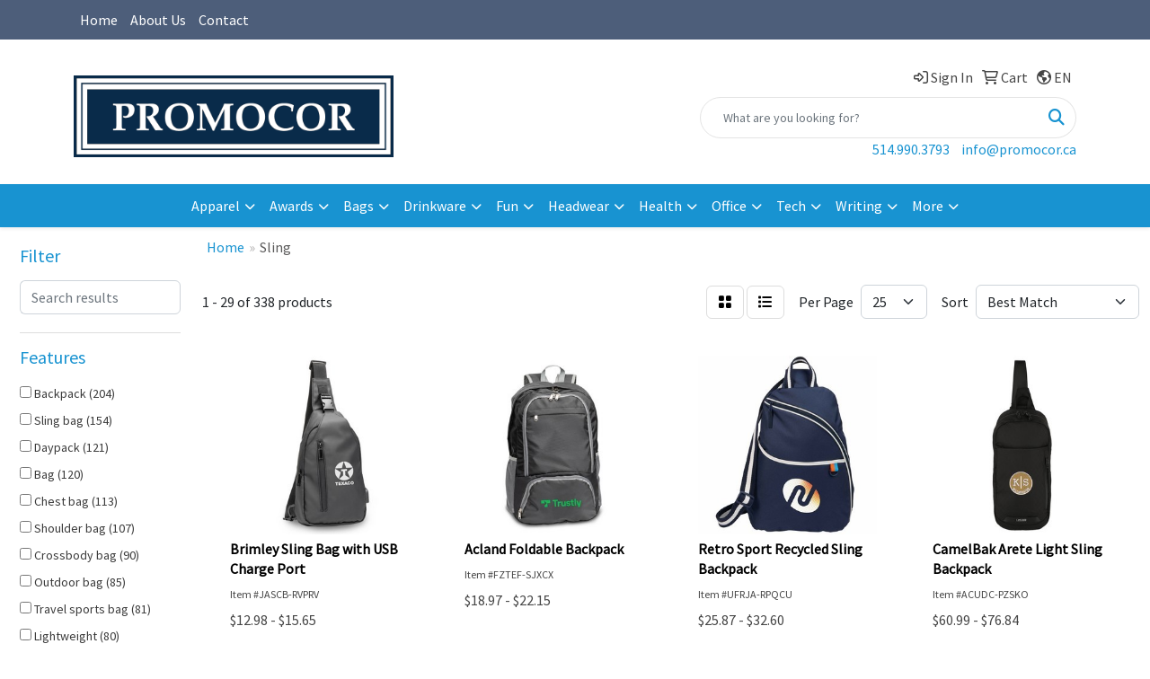

--- FILE ---
content_type: text/html
request_url: https://www.promocor.ca/ws/ws.dll/StartSrch?UID=7860&WENavID=19514252
body_size: 13155
content:
<!DOCTYPE html>
<html lang="en"><head>
<meta charset="utf-8">
<meta http-equiv="X-UA-Compatible" content="IE=edge">
<meta name="viewport" content="width=device-width, initial-scale=1">
<!-- The above 3 meta tags *must* come first in the head; any other head content must come *after* these tags -->


<link href="/distsite/styles/8/css/bootstrap.min.css" rel="stylesheet" />
<link href="https://fonts.googleapis.com/css?family=Open+Sans:400,600|Oswald:400,600" rel="stylesheet">
<link href="/distsite/styles/8/css/owl.carousel.min.css" rel="stylesheet">
<link href="/distsite/styles/8/css/nouislider.css" rel="stylesheet">
<!--<link href="/distsite/styles/8/css/menu.css" rel="stylesheet"/>-->
<link href="/distsite/styles/8/css/flexslider.css" rel="stylesheet">
<link href="/distsite/styles/8/css/all.min.css" rel="stylesheet">
<link href="/distsite/styles/8/css/slick/slick.css" rel="stylesheet"/>
<link href="/distsite/styles/8/css/lightbox/lightbox.css" rel="stylesheet"  />
<link href="/distsite/styles/8/css/yamm.css" rel="stylesheet" />
<!-- Custom styles for this theme -->
<link href="/we/we.dll/StyleSheet?UN=7860&Type=WETheme&TS=C45789.6551041667" rel="stylesheet">
<!-- Custom styles for this theme -->
<link href="/we/we.dll/StyleSheet?UN=7860&Type=WETheme-PS&TS=C45789.6551041667" rel="stylesheet">


<!-- HTML5 shim and Respond.js for IE8 support of HTML5 elements and media queries -->
<!--[if lt IE 9]>
      <script src="https://oss.maxcdn.com/html5shiv/3.7.3/html5shiv.min.js"></script>
      <script src="https://oss.maxcdn.com/respond/1.4.2/respond.min.js"></script>
    <![endif]-->

</head>

<body style="background:#fff;">


  <!-- Slide-Out Menu -->
  <div id="filter-menu" class="filter-menu">
    <button id="close-menu" class="btn-close"></button>
    <div class="menu-content">
      
<aside class="filter-sidebar">



<div class="filter-section first">
	<h2>Filter</h2>
	 <div class="input-group mb-3">
	 <input type="text" style="border-right:0;" placeholder="Search results" class="form-control text-search-within-results" name="SearchWithinResults" value="" maxlength="100" onkeyup="HandleTextFilter(event);">
	  <label class="input-group-text" style="background-color:#fff;"><a  style="display:none;" href="javascript:void(0);" class="remove-filter" data-toggle="tooltip" title="Clear" onclick="ClearTextFilter();"><i class="far fa-times" aria-hidden="true"></i> <span class="fa-sr-only">x</span></a></label>
	</div>
</div>

<a href="javascript:void(0);" class="clear-filters"  style="display:none;" onclick="ClearDrillDown();">Clear all filters</a>

<div class="filter-section"  style="display:none;">
	<h2>Categories</h2>

	<div class="filter-list">

	 

		<!-- wrapper for more filters -->
        <div class="show-filter">

		</div><!-- showfilters -->

	</div>

		<a href="#" class="show-more"  style="display:none;" >Show more</a>
</div>


<div class="filter-section" >
	<h2>Features</h2>

		<div class="filter-list">

	  		<div class="checkbox"><label><input class="filtercheckbox" type="checkbox" name="2|Backpack" ><span> Backpack (204)</span></label></div><div class="checkbox"><label><input class="filtercheckbox" type="checkbox" name="2|Sling bag" ><span> Sling bag (154)</span></label></div><div class="checkbox"><label><input class="filtercheckbox" type="checkbox" name="2|Daypack" ><span> Daypack (121)</span></label></div><div class="checkbox"><label><input class="filtercheckbox" type="checkbox" name="2|Bag" ><span> Bag (120)</span></label></div><div class="checkbox"><label><input class="filtercheckbox" type="checkbox" name="2|Chest bag" ><span> Chest bag (113)</span></label></div><div class="checkbox"><label><input class="filtercheckbox" type="checkbox" name="2|Shoulder bag" ><span> Shoulder bag (107)</span></label></div><div class="checkbox"><label><input class="filtercheckbox" type="checkbox" name="2|Crossbody bag" ><span> Crossbody bag (90)</span></label></div><div class="checkbox"><label><input class="filtercheckbox" type="checkbox" name="2|Outdoor bag" ><span> Outdoor bag (85)</span></label></div><div class="checkbox"><label><input class="filtercheckbox" type="checkbox" name="2|Travel sports bag" ><span> Travel sports bag (81)</span></label></div><div class="checkbox"><label><input class="filtercheckbox" type="checkbox" name="2|Lightweight" ><span> Lightweight (80)</span></label></div><div class="show-filter"><div class="checkbox"><label><input class="filtercheckbox" type="checkbox" name="2|Business bag" ><span> Business bag (77)</span></label></div><div class="checkbox"><label><input class="filtercheckbox" type="checkbox" name="2|Sport backpack" ><span> Sport backpack (77)</span></label></div><div class="checkbox"><label><input class="filtercheckbox" type="checkbox" name="2|Hiking" ><span> Hiking (72)</span></label></div><div class="checkbox"><label><input class="filtercheckbox" type="checkbox" name="2|Waterproof" ><span> Waterproof (72)</span></label></div><div class="checkbox"><label><input class="filtercheckbox" type="checkbox" name="2|Polyester backpack" ><span> Polyester backpack (71)</span></label></div><div class="checkbox"><label><input class="filtercheckbox" type="checkbox" name="2|Portable" ><span> Portable (68)</span></label></div><div class="checkbox"><label><input class="filtercheckbox" type="checkbox" name="2|Bag pack" ><span> Bag pack (66)</span></label></div><div class="checkbox"><label><input class="filtercheckbox" type="checkbox" name="2|Oxford travel backpack" ><span> Oxford travel backpack (66)</span></label></div><div class="checkbox"><label><input class="filtercheckbox" type="checkbox" name="2|Fanny pack" ><span> Fanny pack (64)</span></label></div><div class="checkbox"><label><input class="filtercheckbox" type="checkbox" name="2|Adjustable strap" ><span> Adjustable strap (60)</span></label></div><div class="checkbox"><label><input class="filtercheckbox" type="checkbox" name="2|Travel" ><span> Travel (59)</span></label></div><div class="checkbox"><label><input class="filtercheckbox" type="checkbox" name="2|Durable" ><span> Durable (58)</span></label></div><div class="checkbox"><label><input class="filtercheckbox" type="checkbox" name="2|Adjustable" ><span> Adjustable (56)</span></label></div><div class="checkbox"><label><input class="filtercheckbox" type="checkbox" name="2|Hiking bag" ><span> Hiking bag (51)</span></label></div><div class="checkbox"><label><input class="filtercheckbox" type="checkbox" name="2|School" ><span> School (49)</span></label></div><div class="checkbox"><label><input class="filtercheckbox" type="checkbox" name="2|Multi-purpose bag" ><span> Multi-purpose bag (46)</span></label></div><div class="checkbox"><label><input class="filtercheckbox" type="checkbox" name="2|Pack" ><span> Pack (46)</span></label></div><div class="checkbox"><label><input class="filtercheckbox" type="checkbox" name="2|Storage" ><span> Storage (46)</span></label></div><div class="checkbox"><label><input class="filtercheckbox" type="checkbox" name="2|Zipper closure" ><span> Zipper closure (44)</span></label></div><div class="checkbox"><label><input class="filtercheckbox" type="checkbox" name="2|Shoulder pack" ><span> Shoulder pack (43)</span></label></div><div class="checkbox"><label><input class="filtercheckbox" type="checkbox" name="2|Chest pack" ><span> Chest pack (42)</span></label></div><div class="checkbox"><label><input class="filtercheckbox" type="checkbox" name="2|Casual" ><span> Casual (41)</span></label></div><div class="checkbox"><label><input class="filtercheckbox" type="checkbox" name="2|Bookbag" ><span> Bookbag (39)</span></label></div><div class="checkbox"><label><input class="filtercheckbox" type="checkbox" name="2|Purse" ><span> Purse (39)</span></label></div><div class="checkbox"><label><input class="filtercheckbox" type="checkbox" name="2|Sling" ><span> Sling (39)</span></label></div><div class="checkbox"><label><input class="filtercheckbox" type="checkbox" name="2|Multi purpose bag" ><span> Multi purpose bag (38)</span></label></div><div class="checkbox"><label><input class="filtercheckbox" type="checkbox" name="2|Outdoor" ><span> Outdoor (38)</span></label></div><div class="checkbox"><label><input class="filtercheckbox" type="checkbox" name="2|Back pack" ><span> Back pack (37)</span></label></div><div class="checkbox"><label><input class="filtercheckbox" type="checkbox" name="2|Cycling" ><span> Cycling (37)</span></label></div><div class="checkbox"><label><input class="filtercheckbox" type="checkbox" name="2|School bag" ><span> School bag (37)</span></label></div><div class="checkbox"><label><input class="filtercheckbox" type="checkbox" name="2|Book bag" ><span> Book bag (34)</span></label></div><div class="checkbox"><label><input class="filtercheckbox" type="checkbox" name="2|Napsack" ><span> Napsack (34)</span></label></div><div class="checkbox"><label><input class="filtercheckbox" type="checkbox" name="2|Bagpack" ><span> Bagpack (33)</span></label></div><div class="checkbox"><label><input class="filtercheckbox" type="checkbox" name="2|Bagpak" ><span> Bagpak (33)</span></label></div><div class="checkbox"><label><input class="filtercheckbox" type="checkbox" name="2|Napsak" ><span> Napsak (33)</span></label></div><div class="checkbox"><label><input class="filtercheckbox" type="checkbox" name="2|Schoolbag" ><span> Schoolbag (33)</span></label></div><div class="checkbox"><label><input class="filtercheckbox" type="checkbox" name="2|Textbook bag" ><span> Textbook bag (33)</span></label></div><div class="checkbox"><label><input class="filtercheckbox" type="checkbox" name="2|Sports bag" ><span> Sports bag (28)</span></label></div><div class="checkbox"><label><input class="filtercheckbox" type="checkbox" name="2|Sport" ><span> Sport (26)</span></label></div><div class="checkbox"><label><input class="filtercheckbox" type="checkbox" name="2|Tote" ><span> Tote (22)</span></label></div></div>

			<!-- wrapper for more filters -->
			<div class="show-filter">

			</div><!-- showfilters -->
 		</div>
		<a href="#" class="show-more"  >Show more</a>


</div>


<div class="filter-section" >
	<h2>Colours</h2>

		<div class="filter-list">

		  	<div class="checkbox"><label><input class="filtercheckbox" type="checkbox" name="1|Black" ><span> Black (263)</span></label></div><div class="checkbox"><label><input class="filtercheckbox" type="checkbox" name="1|Gray" ><span> Gray (129)</span></label></div><div class="checkbox"><label><input class="filtercheckbox" type="checkbox" name="1|Blue" ><span> Blue (114)</span></label></div><div class="checkbox"><label><input class="filtercheckbox" type="checkbox" name="1|Green" ><span> Green (68)</span></label></div><div class="checkbox"><label><input class="filtercheckbox" type="checkbox" name="1|Red" ><span> Red (65)</span></label></div><div class="checkbox"><label><input class="filtercheckbox" type="checkbox" name="1|White" ><span> White (38)</span></label></div><div class="checkbox"><label><input class="filtercheckbox" type="checkbox" name="1|Purple" ><span> Purple (36)</span></label></div><div class="checkbox"><label><input class="filtercheckbox" type="checkbox" name="1|Orange" ><span> Orange (31)</span></label></div><div class="checkbox"><label><input class="filtercheckbox" type="checkbox" name="1|Yellow" ><span> Yellow (28)</span></label></div><div class="checkbox"><label><input class="filtercheckbox" type="checkbox" name="1|Royal blue" ><span> Royal blue (22)</span></label></div><div class="show-filter"><div class="checkbox"><label><input class="filtercheckbox" type="checkbox" name="1|Pink" ><span> Pink (19)</span></label></div><div class="checkbox"><label><input class="filtercheckbox" type="checkbox" name="1|Brown" ><span> Brown (18)</span></label></div><div class="checkbox"><label><input class="filtercheckbox" type="checkbox" name="1|Navy blue" ><span> Navy blue (16)</span></label></div><div class="checkbox"><label><input class="filtercheckbox" type="checkbox" name="1|Khaki" ><span> Khaki (14)</span></label></div><div class="checkbox"><label><input class="filtercheckbox" type="checkbox" name="1|Clear" ><span> Clear (13)</span></label></div><div class="checkbox"><label><input class="filtercheckbox" type="checkbox" name="1|Light gray" ><span> Light gray (13)</span></label></div><div class="checkbox"><label><input class="filtercheckbox" type="checkbox" name="1|Dark gray" ><span> Dark gray (11)</span></label></div><div class="checkbox"><label><input class="filtercheckbox" type="checkbox" name="1|Lime green" ><span> Lime green (11)</span></label></div><div class="checkbox"><label><input class="filtercheckbox" type="checkbox" name="1|Dark blue" ><span> Dark blue (10)</span></label></div><div class="checkbox"><label><input class="filtercheckbox" type="checkbox" name="1|Black/gray" ><span> Black/gray (8)</span></label></div><div class="checkbox"><label><input class="filtercheckbox" type="checkbox" name="1|Army green" ><span> Army green (7)</span></label></div><div class="checkbox"><label><input class="filtercheckbox" type="checkbox" name="1|Graphite" ><span> Graphite (6)</span></label></div><div class="checkbox"><label><input class="filtercheckbox" type="checkbox" name="1|Light blue" ><span> Light blue (6)</span></label></div><div class="checkbox"><label><input class="filtercheckbox" type="checkbox" name="1|Rose pink" ><span> Rose pink (6)</span></label></div><div class="checkbox"><label><input class="filtercheckbox" type="checkbox" name="1|Charcoal" ><span> Charcoal (5)</span></label></div><div class="checkbox"><label><input class="filtercheckbox" type="checkbox" name="1|Navy" ><span> Navy (5)</span></label></div><div class="checkbox"><label><input class="filtercheckbox" type="checkbox" name="1|Black/blue" ><span> Black/blue (4)</span></label></div><div class="checkbox"><label><input class="filtercheckbox" type="checkbox" name="1|Black/gold" ><span> Black/gold (4)</span></label></div><div class="checkbox"><label><input class="filtercheckbox" type="checkbox" name="1|Dark green" ><span> Dark green (4)</span></label></div><div class="checkbox"><label><input class="filtercheckbox" type="checkbox" name="1|Gray/black" ><span> Gray/black (4)</span></label></div><div class="checkbox"><label><input class="filtercheckbox" type="checkbox" name="1|Light green" ><span> Light green (4)</span></label></div><div class="checkbox"><label><input class="filtercheckbox" type="checkbox" name="1|Red/black" ><span> Red/black (4)</span></label></div><div class="checkbox"><label><input class="filtercheckbox" type="checkbox" name="1|Smoke" ><span> Smoke (4)</span></label></div><div class="checkbox"><label><input class="filtercheckbox" type="checkbox" name="1|Beige" ><span> Beige (3)</span></label></div><div class="checkbox"><label><input class="filtercheckbox" type="checkbox" name="1|Black/black" ><span> Black/black (3)</span></label></div><div class="checkbox"><label><input class="filtercheckbox" type="checkbox" name="1|Black/lime green" ><span> Black/lime green (3)</span></label></div><div class="checkbox"><label><input class="filtercheckbox" type="checkbox" name="1|Blue/black" ><span> Blue/black (3)</span></label></div><div class="checkbox"><label><input class="filtercheckbox" type="checkbox" name="1|Camouflage" ><span> Camouflage (3)</span></label></div><div class="checkbox"><label><input class="filtercheckbox" type="checkbox" name="1|Kelly green" ><span> Kelly green (3)</span></label></div><div class="checkbox"><label><input class="filtercheckbox" type="checkbox" name="1|Navy blue/black" ><span> Navy blue/black (3)</span></label></div><div class="checkbox"><label><input class="filtercheckbox" type="checkbox" name="1|Olive green" ><span> Olive green (3)</span></label></div><div class="checkbox"><label><input class="filtercheckbox" type="checkbox" name="1|Royal" ><span> Royal (3)</span></label></div><div class="checkbox"><label><input class="filtercheckbox" type="checkbox" name="1|Royal blue/black" ><span> Royal blue/black (3)</span></label></div><div class="checkbox"><label><input class="filtercheckbox" type="checkbox" name="1|Sage green" ><span> Sage green (3)</span></label></div><div class="checkbox"><label><input class="filtercheckbox" type="checkbox" name="1|Black/army green" ><span> Black/army green (2)</span></label></div><div class="checkbox"><label><input class="filtercheckbox" type="checkbox" name="1|Black/black/pink" ><span> Black/black/pink (2)</span></label></div><div class="checkbox"><label><input class="filtercheckbox" type="checkbox" name="1|Black/dark green" ><span> Black/dark green (2)</span></label></div><div class="checkbox"><label><input class="filtercheckbox" type="checkbox" name="1|Black/fluorescent orange" ><span> Black/fluorescent orange (2)</span></label></div><div class="checkbox"><label><input class="filtercheckbox" type="checkbox" name="1|Black/fluorescent orange/black" ><span> Black/fluorescent orange/black (2)</span></label></div><div class="checkbox"><label><input class="filtercheckbox" type="checkbox" name="1|Black/fluorescent powder" ><span> Black/fluorescent powder (2)</span></label></div></div>


			<!-- wrapper for more filters -->
			<div class="show-filter">

			</div><!-- showfilters -->

		  </div>

		<a href="#" class="show-more"  >Show more</a>
</div>


<div class="filter-section"  >
	<h2>Price Range</h2>
	<div class="filter-price-wrap">
		<div class="filter-price-inner">
			<div class="input-group">
				<span class="input-group-text input-group-text-white">$</span>
				<input type="text" class="form-control form-control-sm filter-min-prices" name="min-prices" value="" placeholder="Min" onkeyup="HandlePriceFilter(event);">
			</div>
			<div class="input-group">
				<span class="input-group-text input-group-text-white">$</span>
				<input type="text" class="form-control form-control-sm filter-max-prices" name="max-prices" value="" placeholder="Max" onkeyup="HandlePriceFilter(event);">
			</div>
		</div>
		<a href="javascript:void(0)" onclick="SetPriceFilter();" ><i class="fa-solid fa-chevron-right"></i></a>
	</div>
</div>

<div class="filter-section"   >
	<h2>Quantity</h2>
	<div class="filter-price-wrap mb-2">
		<input type="text" class="form-control form-control-sm filter-quantity" value="" placeholder="Qty" onkeyup="HandleQuantityFilter(event);">
		<a href="javascript:void(0)" onclick="SetQuantityFilter();"><i class="fa-solid fa-chevron-right"></i></a>
	</div>
</div>




	</aside>

    </div>
</div>




	<div class="container-fluid">
		<div class="row">

			<div class="col-md-3 col-lg-2">
        <div class="d-none d-md-block">
          <div id="desktop-filter">
            
<aside class="filter-sidebar">



<div class="filter-section first">
	<h2>Filter</h2>
	 <div class="input-group mb-3">
	 <input type="text" style="border-right:0;" placeholder="Search results" class="form-control text-search-within-results" name="SearchWithinResults" value="" maxlength="100" onkeyup="HandleTextFilter(event);">
	  <label class="input-group-text" style="background-color:#fff;"><a  style="display:none;" href="javascript:void(0);" class="remove-filter" data-toggle="tooltip" title="Clear" onclick="ClearTextFilter();"><i class="far fa-times" aria-hidden="true"></i> <span class="fa-sr-only">x</span></a></label>
	</div>
</div>

<a href="javascript:void(0);" class="clear-filters"  style="display:none;" onclick="ClearDrillDown();">Clear all filters</a>

<div class="filter-section"  style="display:none;">
	<h2>Categories</h2>

	<div class="filter-list">

	 

		<!-- wrapper for more filters -->
        <div class="show-filter">

		</div><!-- showfilters -->

	</div>

		<a href="#" class="show-more"  style="display:none;" >Show more</a>
</div>


<div class="filter-section" >
	<h2>Features</h2>

		<div class="filter-list">

	  		<div class="checkbox"><label><input class="filtercheckbox" type="checkbox" name="2|Backpack" ><span> Backpack (204)</span></label></div><div class="checkbox"><label><input class="filtercheckbox" type="checkbox" name="2|Sling bag" ><span> Sling bag (154)</span></label></div><div class="checkbox"><label><input class="filtercheckbox" type="checkbox" name="2|Daypack" ><span> Daypack (121)</span></label></div><div class="checkbox"><label><input class="filtercheckbox" type="checkbox" name="2|Bag" ><span> Bag (120)</span></label></div><div class="checkbox"><label><input class="filtercheckbox" type="checkbox" name="2|Chest bag" ><span> Chest bag (113)</span></label></div><div class="checkbox"><label><input class="filtercheckbox" type="checkbox" name="2|Shoulder bag" ><span> Shoulder bag (107)</span></label></div><div class="checkbox"><label><input class="filtercheckbox" type="checkbox" name="2|Crossbody bag" ><span> Crossbody bag (90)</span></label></div><div class="checkbox"><label><input class="filtercheckbox" type="checkbox" name="2|Outdoor bag" ><span> Outdoor bag (85)</span></label></div><div class="checkbox"><label><input class="filtercheckbox" type="checkbox" name="2|Travel sports bag" ><span> Travel sports bag (81)</span></label></div><div class="checkbox"><label><input class="filtercheckbox" type="checkbox" name="2|Lightweight" ><span> Lightweight (80)</span></label></div><div class="show-filter"><div class="checkbox"><label><input class="filtercheckbox" type="checkbox" name="2|Business bag" ><span> Business bag (77)</span></label></div><div class="checkbox"><label><input class="filtercheckbox" type="checkbox" name="2|Sport backpack" ><span> Sport backpack (77)</span></label></div><div class="checkbox"><label><input class="filtercheckbox" type="checkbox" name="2|Hiking" ><span> Hiking (72)</span></label></div><div class="checkbox"><label><input class="filtercheckbox" type="checkbox" name="2|Waterproof" ><span> Waterproof (72)</span></label></div><div class="checkbox"><label><input class="filtercheckbox" type="checkbox" name="2|Polyester backpack" ><span> Polyester backpack (71)</span></label></div><div class="checkbox"><label><input class="filtercheckbox" type="checkbox" name="2|Portable" ><span> Portable (68)</span></label></div><div class="checkbox"><label><input class="filtercheckbox" type="checkbox" name="2|Bag pack" ><span> Bag pack (66)</span></label></div><div class="checkbox"><label><input class="filtercheckbox" type="checkbox" name="2|Oxford travel backpack" ><span> Oxford travel backpack (66)</span></label></div><div class="checkbox"><label><input class="filtercheckbox" type="checkbox" name="2|Fanny pack" ><span> Fanny pack (64)</span></label></div><div class="checkbox"><label><input class="filtercheckbox" type="checkbox" name="2|Adjustable strap" ><span> Adjustable strap (60)</span></label></div><div class="checkbox"><label><input class="filtercheckbox" type="checkbox" name="2|Travel" ><span> Travel (59)</span></label></div><div class="checkbox"><label><input class="filtercheckbox" type="checkbox" name="2|Durable" ><span> Durable (58)</span></label></div><div class="checkbox"><label><input class="filtercheckbox" type="checkbox" name="2|Adjustable" ><span> Adjustable (56)</span></label></div><div class="checkbox"><label><input class="filtercheckbox" type="checkbox" name="2|Hiking bag" ><span> Hiking bag (51)</span></label></div><div class="checkbox"><label><input class="filtercheckbox" type="checkbox" name="2|School" ><span> School (49)</span></label></div><div class="checkbox"><label><input class="filtercheckbox" type="checkbox" name="2|Multi-purpose bag" ><span> Multi-purpose bag (46)</span></label></div><div class="checkbox"><label><input class="filtercheckbox" type="checkbox" name="2|Pack" ><span> Pack (46)</span></label></div><div class="checkbox"><label><input class="filtercheckbox" type="checkbox" name="2|Storage" ><span> Storage (46)</span></label></div><div class="checkbox"><label><input class="filtercheckbox" type="checkbox" name="2|Zipper closure" ><span> Zipper closure (44)</span></label></div><div class="checkbox"><label><input class="filtercheckbox" type="checkbox" name="2|Shoulder pack" ><span> Shoulder pack (43)</span></label></div><div class="checkbox"><label><input class="filtercheckbox" type="checkbox" name="2|Chest pack" ><span> Chest pack (42)</span></label></div><div class="checkbox"><label><input class="filtercheckbox" type="checkbox" name="2|Casual" ><span> Casual (41)</span></label></div><div class="checkbox"><label><input class="filtercheckbox" type="checkbox" name="2|Bookbag" ><span> Bookbag (39)</span></label></div><div class="checkbox"><label><input class="filtercheckbox" type="checkbox" name="2|Purse" ><span> Purse (39)</span></label></div><div class="checkbox"><label><input class="filtercheckbox" type="checkbox" name="2|Sling" ><span> Sling (39)</span></label></div><div class="checkbox"><label><input class="filtercheckbox" type="checkbox" name="2|Multi purpose bag" ><span> Multi purpose bag (38)</span></label></div><div class="checkbox"><label><input class="filtercheckbox" type="checkbox" name="2|Outdoor" ><span> Outdoor (38)</span></label></div><div class="checkbox"><label><input class="filtercheckbox" type="checkbox" name="2|Back pack" ><span> Back pack (37)</span></label></div><div class="checkbox"><label><input class="filtercheckbox" type="checkbox" name="2|Cycling" ><span> Cycling (37)</span></label></div><div class="checkbox"><label><input class="filtercheckbox" type="checkbox" name="2|School bag" ><span> School bag (37)</span></label></div><div class="checkbox"><label><input class="filtercheckbox" type="checkbox" name="2|Book bag" ><span> Book bag (34)</span></label></div><div class="checkbox"><label><input class="filtercheckbox" type="checkbox" name="2|Napsack" ><span> Napsack (34)</span></label></div><div class="checkbox"><label><input class="filtercheckbox" type="checkbox" name="2|Bagpack" ><span> Bagpack (33)</span></label></div><div class="checkbox"><label><input class="filtercheckbox" type="checkbox" name="2|Bagpak" ><span> Bagpak (33)</span></label></div><div class="checkbox"><label><input class="filtercheckbox" type="checkbox" name="2|Napsak" ><span> Napsak (33)</span></label></div><div class="checkbox"><label><input class="filtercheckbox" type="checkbox" name="2|Schoolbag" ><span> Schoolbag (33)</span></label></div><div class="checkbox"><label><input class="filtercheckbox" type="checkbox" name="2|Textbook bag" ><span> Textbook bag (33)</span></label></div><div class="checkbox"><label><input class="filtercheckbox" type="checkbox" name="2|Sports bag" ><span> Sports bag (28)</span></label></div><div class="checkbox"><label><input class="filtercheckbox" type="checkbox" name="2|Sport" ><span> Sport (26)</span></label></div><div class="checkbox"><label><input class="filtercheckbox" type="checkbox" name="2|Tote" ><span> Tote (22)</span></label></div></div>

			<!-- wrapper for more filters -->
			<div class="show-filter">

			</div><!-- showfilters -->
 		</div>
		<a href="#" class="show-more"  >Show more</a>


</div>


<div class="filter-section" >
	<h2>Colours</h2>

		<div class="filter-list">

		  	<div class="checkbox"><label><input class="filtercheckbox" type="checkbox" name="1|Black" ><span> Black (263)</span></label></div><div class="checkbox"><label><input class="filtercheckbox" type="checkbox" name="1|Gray" ><span> Gray (129)</span></label></div><div class="checkbox"><label><input class="filtercheckbox" type="checkbox" name="1|Blue" ><span> Blue (114)</span></label></div><div class="checkbox"><label><input class="filtercheckbox" type="checkbox" name="1|Green" ><span> Green (68)</span></label></div><div class="checkbox"><label><input class="filtercheckbox" type="checkbox" name="1|Red" ><span> Red (65)</span></label></div><div class="checkbox"><label><input class="filtercheckbox" type="checkbox" name="1|White" ><span> White (38)</span></label></div><div class="checkbox"><label><input class="filtercheckbox" type="checkbox" name="1|Purple" ><span> Purple (36)</span></label></div><div class="checkbox"><label><input class="filtercheckbox" type="checkbox" name="1|Orange" ><span> Orange (31)</span></label></div><div class="checkbox"><label><input class="filtercheckbox" type="checkbox" name="1|Yellow" ><span> Yellow (28)</span></label></div><div class="checkbox"><label><input class="filtercheckbox" type="checkbox" name="1|Royal blue" ><span> Royal blue (22)</span></label></div><div class="show-filter"><div class="checkbox"><label><input class="filtercheckbox" type="checkbox" name="1|Pink" ><span> Pink (19)</span></label></div><div class="checkbox"><label><input class="filtercheckbox" type="checkbox" name="1|Brown" ><span> Brown (18)</span></label></div><div class="checkbox"><label><input class="filtercheckbox" type="checkbox" name="1|Navy blue" ><span> Navy blue (16)</span></label></div><div class="checkbox"><label><input class="filtercheckbox" type="checkbox" name="1|Khaki" ><span> Khaki (14)</span></label></div><div class="checkbox"><label><input class="filtercheckbox" type="checkbox" name="1|Clear" ><span> Clear (13)</span></label></div><div class="checkbox"><label><input class="filtercheckbox" type="checkbox" name="1|Light gray" ><span> Light gray (13)</span></label></div><div class="checkbox"><label><input class="filtercheckbox" type="checkbox" name="1|Dark gray" ><span> Dark gray (11)</span></label></div><div class="checkbox"><label><input class="filtercheckbox" type="checkbox" name="1|Lime green" ><span> Lime green (11)</span></label></div><div class="checkbox"><label><input class="filtercheckbox" type="checkbox" name="1|Dark blue" ><span> Dark blue (10)</span></label></div><div class="checkbox"><label><input class="filtercheckbox" type="checkbox" name="1|Black/gray" ><span> Black/gray (8)</span></label></div><div class="checkbox"><label><input class="filtercheckbox" type="checkbox" name="1|Army green" ><span> Army green (7)</span></label></div><div class="checkbox"><label><input class="filtercheckbox" type="checkbox" name="1|Graphite" ><span> Graphite (6)</span></label></div><div class="checkbox"><label><input class="filtercheckbox" type="checkbox" name="1|Light blue" ><span> Light blue (6)</span></label></div><div class="checkbox"><label><input class="filtercheckbox" type="checkbox" name="1|Rose pink" ><span> Rose pink (6)</span></label></div><div class="checkbox"><label><input class="filtercheckbox" type="checkbox" name="1|Charcoal" ><span> Charcoal (5)</span></label></div><div class="checkbox"><label><input class="filtercheckbox" type="checkbox" name="1|Navy" ><span> Navy (5)</span></label></div><div class="checkbox"><label><input class="filtercheckbox" type="checkbox" name="1|Black/blue" ><span> Black/blue (4)</span></label></div><div class="checkbox"><label><input class="filtercheckbox" type="checkbox" name="1|Black/gold" ><span> Black/gold (4)</span></label></div><div class="checkbox"><label><input class="filtercheckbox" type="checkbox" name="1|Dark green" ><span> Dark green (4)</span></label></div><div class="checkbox"><label><input class="filtercheckbox" type="checkbox" name="1|Gray/black" ><span> Gray/black (4)</span></label></div><div class="checkbox"><label><input class="filtercheckbox" type="checkbox" name="1|Light green" ><span> Light green (4)</span></label></div><div class="checkbox"><label><input class="filtercheckbox" type="checkbox" name="1|Red/black" ><span> Red/black (4)</span></label></div><div class="checkbox"><label><input class="filtercheckbox" type="checkbox" name="1|Smoke" ><span> Smoke (4)</span></label></div><div class="checkbox"><label><input class="filtercheckbox" type="checkbox" name="1|Beige" ><span> Beige (3)</span></label></div><div class="checkbox"><label><input class="filtercheckbox" type="checkbox" name="1|Black/black" ><span> Black/black (3)</span></label></div><div class="checkbox"><label><input class="filtercheckbox" type="checkbox" name="1|Black/lime green" ><span> Black/lime green (3)</span></label></div><div class="checkbox"><label><input class="filtercheckbox" type="checkbox" name="1|Blue/black" ><span> Blue/black (3)</span></label></div><div class="checkbox"><label><input class="filtercheckbox" type="checkbox" name="1|Camouflage" ><span> Camouflage (3)</span></label></div><div class="checkbox"><label><input class="filtercheckbox" type="checkbox" name="1|Kelly green" ><span> Kelly green (3)</span></label></div><div class="checkbox"><label><input class="filtercheckbox" type="checkbox" name="1|Navy blue/black" ><span> Navy blue/black (3)</span></label></div><div class="checkbox"><label><input class="filtercheckbox" type="checkbox" name="1|Olive green" ><span> Olive green (3)</span></label></div><div class="checkbox"><label><input class="filtercheckbox" type="checkbox" name="1|Royal" ><span> Royal (3)</span></label></div><div class="checkbox"><label><input class="filtercheckbox" type="checkbox" name="1|Royal blue/black" ><span> Royal blue/black (3)</span></label></div><div class="checkbox"><label><input class="filtercheckbox" type="checkbox" name="1|Sage green" ><span> Sage green (3)</span></label></div><div class="checkbox"><label><input class="filtercheckbox" type="checkbox" name="1|Black/army green" ><span> Black/army green (2)</span></label></div><div class="checkbox"><label><input class="filtercheckbox" type="checkbox" name="1|Black/black/pink" ><span> Black/black/pink (2)</span></label></div><div class="checkbox"><label><input class="filtercheckbox" type="checkbox" name="1|Black/dark green" ><span> Black/dark green (2)</span></label></div><div class="checkbox"><label><input class="filtercheckbox" type="checkbox" name="1|Black/fluorescent orange" ><span> Black/fluorescent orange (2)</span></label></div><div class="checkbox"><label><input class="filtercheckbox" type="checkbox" name="1|Black/fluorescent orange/black" ><span> Black/fluorescent orange/black (2)</span></label></div><div class="checkbox"><label><input class="filtercheckbox" type="checkbox" name="1|Black/fluorescent powder" ><span> Black/fluorescent powder (2)</span></label></div></div>


			<!-- wrapper for more filters -->
			<div class="show-filter">

			</div><!-- showfilters -->

		  </div>

		<a href="#" class="show-more"  >Show more</a>
</div>


<div class="filter-section"  >
	<h2>Price Range</h2>
	<div class="filter-price-wrap">
		<div class="filter-price-inner">
			<div class="input-group">
				<span class="input-group-text input-group-text-white">$</span>
				<input type="text" class="form-control form-control-sm filter-min-prices" name="min-prices" value="" placeholder="Min" onkeyup="HandlePriceFilter(event);">
			</div>
			<div class="input-group">
				<span class="input-group-text input-group-text-white">$</span>
				<input type="text" class="form-control form-control-sm filter-max-prices" name="max-prices" value="" placeholder="Max" onkeyup="HandlePriceFilter(event);">
			</div>
		</div>
		<a href="javascript:void(0)" onclick="SetPriceFilter();" ><i class="fa-solid fa-chevron-right"></i></a>
	</div>
</div>

<div class="filter-section"   >
	<h2>Quantity</h2>
	<div class="filter-price-wrap mb-2">
		<input type="text" class="form-control form-control-sm filter-quantity" value="" placeholder="Qty" onkeyup="HandleQuantityFilter(event);">
		<a href="javascript:void(0)" onclick="SetQuantityFilter();"><i class="fa-solid fa-chevron-right"></i></a>
	</div>
</div>




	</aside>

          </div>
        </div>
			</div>

			<div class="col-md-9 col-lg-10">
				

				<ol class="breadcrumb"  >
              		<li><a href="https://www.promocor.ca" target="_top">Home</a></li>
             	 	<li class="active">Sling</li>
            	</ol>




				<div id="product-list-controls">

				
						<div class="d-flex align-items-center justify-content-between">
							<div class="d-none d-md-block me-3">
								1 - 29 of  338 <span class="d-none d-lg-inline">products</span>
							</div>
					  
						  <!-- Right Aligned Controls -->
						  <div class="product-controls-right d-flex align-items-center">
       
              <button id="show-filter-button" class="btn btn-control d-block d-md-none"><i class="fa-solid fa-filter" aria-hidden="true"></i></button>

							
							<span class="me-3">
								<a href="/ws/ws.dll/StartSrch?UID=7860&WENavID=19514252&View=T&ST=260117224650082202096786240" class="btn btn-control grid" title="Change to Grid View"><i class="fa-solid fa-grid-2" aria-hidden="true"></i>  <span class="fa-sr-only">Grid</span></a>
								<a href="/ws/ws.dll/StartSrch?UID=7860&WENavID=19514252&View=L&ST=260117224650082202096786240" class="btn btn-control" title="Change to List View"><i class="fa-solid fa-list"></i> <span class="fa-sr-only">List</span></a>
							</span>
							
					  
							<!-- Number of Items Per Page -->
							<div class="me-2 d-none d-lg-block">
								<label>Per Page</label>
							</div>
							<div class="me-3 d-none d-md-block">
								<select class="form-select notranslate" onchange="GoToNewURL(this);" aria-label="Items per page">
									<option value="/ws/ws.dll/StartSrch?UID=7860&WENavID=19514252&ST=260117224650082202096786240&PPP=10" >10</option><option value="/ws/ws.dll/StartSrch?UID=7860&WENavID=19514252&ST=260117224650082202096786240&PPP=25" selected>25</option><option value="/ws/ws.dll/StartSrch?UID=7860&WENavID=19514252&ST=260117224650082202096786240&PPP=50" >50</option><option value="/ws/ws.dll/StartSrch?UID=7860&WENavID=19514252&ST=260117224650082202096786240&PPP=100" >100</option><option value="/ws/ws.dll/StartSrch?UID=7860&WENavID=19514252&ST=260117224650082202096786240&PPP=250" >250</option>
								
								</select>
							</div>
					  
							<!-- Sort By -->
							<div class="d-none d-lg-block me-2">
								<label>Sort</label>
							</div>
							<div>
								<select class="form-select" onchange="GoToNewURL(this);">
									<option value="/ws/ws.dll/StartSrch?UID=7860&WENavID=19514252&Sort=0" selected>Best Match</option><option value="/ws/ws.dll/StartSrch?UID=7860&WENavID=19514252&Sort=3">Most Popular</option><option value="/ws/ws.dll/StartSrch?UID=7860&WENavID=19514252&Sort=1">Price (Low to High)</option><option value="/ws/ws.dll/StartSrch?UID=7860&WENavID=19514252&Sort=2">Price (High to Low)</option>
								 </select>
							</div>
						  </div>
						</div>

			  </div>

				<!-- Product Results List -->
				<ul class="thumbnail-list"><a name="0" href="#" alt="Item 0"></a>
<li>
 <a href="https://www.promocor.ca/p/JASCB-RVPRV/brimley-sling-bag-with-usb-charge-port" target="_parent" alt="Brimley Sling Bag with USB Charge Port">
 <div class="pr-list-grid">
		<img class="img-responsive" src="/ws/ws.dll/QPic?SN=69353&P=588148291&I=0&PX=300" alt="Brimley Sling Bag with USB Charge Port">
		<p class="pr-name">Brimley Sling Bag with USB Charge Port</p>
		<div class="pr-meta-row">
			<div class="product-reviews"  style="display:none;">
				<div class="rating-stars">
				<i class="fa-solid fa-star-sharp" aria-hidden="true"></i><i class="fa-solid fa-star-sharp" aria-hidden="true"></i><i class="fa-solid fa-star-sharp" aria-hidden="true"></i><i class="fa-solid fa-star-sharp" aria-hidden="true"></i><i class="fa-solid fa-star-sharp" aria-hidden="true"></i>
				</div>
				<span class="rating-count">(0)</span>
			</div>
			
		</div>
		<p class="pr-number"  ><span class="notranslate">Item #JASCB-RVPRV</span></p>
		<p class="pr-price"  ><span class="notranslate">$12.98</span> - <span class="notranslate">$15.65</span></p>
 </div>
 </a>
</li>
<a name="1" href="#" alt="Item 1"></a>
<li>
 <a href="https://www.promocor.ca/p/FZTEF-SJXCX/acland-foldable-backpack" target="_parent" alt="Acland Foldable Backpack">
 <div class="pr-list-grid">
		<img class="img-responsive" src="/ws/ws.dll/QPic?SN=69353&P=518399375&I=0&PX=300" alt="Acland Foldable Backpack">
		<p class="pr-name">Acland Foldable Backpack</p>
		<div class="pr-meta-row">
			<div class="product-reviews"  style="display:none;">
				<div class="rating-stars">
				<i class="fa-solid fa-star-sharp" aria-hidden="true"></i><i class="fa-solid fa-star-sharp" aria-hidden="true"></i><i class="fa-solid fa-star-sharp" aria-hidden="true"></i><i class="fa-solid fa-star-sharp" aria-hidden="true"></i><i class="fa-solid fa-star-sharp" aria-hidden="true"></i>
				</div>
				<span class="rating-count">(0)</span>
			</div>
			
		</div>
		<p class="pr-number"  ><span class="notranslate">Item #FZTEF-SJXCX</span></p>
		<p class="pr-price"  ><span class="notranslate">$18.97</span> - <span class="notranslate">$22.15</span></p>
 </div>
 </a>
</li>
<a name="2" href="#" alt="Item 2"></a>
<li>
 <a href="https://www.promocor.ca/p/UFRJA-RPQCU/retro-sport-recycled-sling-backpack" target="_parent" alt="Retro Sport Recycled Sling Backpack">
 <div class="pr-list-grid">
		<img class="img-responsive" src="/ws/ws.dll/QPic?SN=67435&P=798043120&I=0&PX=300" alt="Retro Sport Recycled Sling Backpack">
		<p class="pr-name">Retro Sport Recycled Sling Backpack</p>
		<div class="pr-meta-row">
			<div class="product-reviews"  style="display:none;">
				<div class="rating-stars">
				<i class="fa-solid fa-star-sharp" aria-hidden="true"></i><i class="fa-solid fa-star-sharp" aria-hidden="true"></i><i class="fa-solid fa-star-sharp" aria-hidden="true"></i><i class="fa-solid fa-star-sharp" aria-hidden="true"></i><i class="fa-solid fa-star-sharp" aria-hidden="true"></i>
				</div>
				<span class="rating-count">(0)</span>
			</div>
			
		</div>
		<p class="pr-number"  ><span class="notranslate">Item #UFRJA-RPQCU</span></p>
		<p class="pr-price"  ><span class="notranslate">$25.87</span> - <span class="notranslate">$32.60</span></p>
 </div>
 </a>
</li>
<a name="3" href="#" alt="Item 3"></a>
<li>
 <a href="https://www.promocor.ca/p/ACUDC-PZSKO/camelbak-arete-light-sling-backpack" target="_parent" alt="CamelBak Arete Light Sling Backpack">
 <div class="pr-list-grid">
		<img class="img-responsive" src="/ws/ws.dll/QPic?SN=67435&P=757306482&I=0&PX=300" alt="CamelBak Arete Light Sling Backpack">
		<p class="pr-name">CamelBak Arete Light Sling Backpack</p>
		<div class="pr-meta-row">
			<div class="product-reviews"  style="display:none;">
				<div class="rating-stars">
				<i class="fa-solid fa-star-sharp" aria-hidden="true"></i><i class="fa-solid fa-star-sharp" aria-hidden="true"></i><i class="fa-solid fa-star-sharp" aria-hidden="true"></i><i class="fa-solid fa-star-sharp" aria-hidden="true"></i><i class="fa-solid fa-star-sharp" aria-hidden="true"></i>
				</div>
				<span class="rating-count">(0)</span>
			</div>
			
		</div>
		<p class="pr-number"  ><span class="notranslate">Item #ACUDC-PZSKO</span></p>
		<p class="pr-price"  ><span class="notranslate">$60.99</span> - <span class="notranslate">$76.84</span></p>
 </div>
 </a>
</li>
<a name="4" href="#" alt="Item 4"></a>
<li>
 <a href="https://www.promocor.ca/p/AZUEF-NMLQX/nbn-whitby-sling-w-usb-port" target="_parent" alt="NBN Whitby Sling w/ USB Port">
 <div class="pr-list-grid">
		<img class="img-responsive" src="/ws/ws.dll/QPic?SN=67435&P=556159475&I=0&PX=300" alt="NBN Whitby Sling w/ USB Port">
		<p class="pr-name">NBN Whitby Sling w/ USB Port</p>
		<div class="pr-meta-row">
			<div class="product-reviews"  style="display:none;">
				<div class="rating-stars">
				<i class="fa-solid fa-star-sharp" aria-hidden="true"></i><i class="fa-solid fa-star-sharp" aria-hidden="true"></i><i class="fa-solid fa-star-sharp" aria-hidden="true"></i><i class="fa-solid fa-star-sharp" aria-hidden="true"></i><i class="fa-solid fa-star-sharp" aria-hidden="true"></i>
				</div>
				<span class="rating-count">(0)</span>
			</div>
			
		</div>
		<p class="pr-number"  ><span class="notranslate">Item #AZUEF-NMLQX</span></p>
		<p class="pr-price"  ><span class="notranslate">$38.63</span> - <span class="notranslate">$48.68</span></p>
 </div>
 </a>
</li>
<a name="5" href="#" alt="Item 5"></a>
<li>
 <a href="https://www.promocor.ca/p/TATIF-RAOKT/puffer-recycled-sling-backpack" target="_parent" alt="Puffer Recycled Sling Backpack">
 <div class="pr-list-grid">
		<img class="img-responsive" src="/ws/ws.dll/QPic?SN=67435&P=387778335&I=0&PX=300" alt="Puffer Recycled Sling Backpack">
		<p class="pr-name">Puffer Recycled Sling Backpack</p>
		<div class="pr-meta-row">
			<div class="product-reviews"  style="display:none;">
				<div class="rating-stars">
				<i class="fa-solid fa-star-sharp" aria-hidden="true"></i><i class="fa-solid fa-star-sharp" aria-hidden="true"></i><i class="fa-solid fa-star-sharp" aria-hidden="true"></i><i class="fa-solid fa-star-sharp" aria-hidden="true"></i><i class="fa-solid fa-star-sharp" aria-hidden="true"></i>
				</div>
				<span class="rating-count">(0)</span>
			</div>
			
		</div>
		<p class="pr-number"  ><span class="notranslate">Item #TATIF-RAOKT</span></p>
		<p class="pr-price"  ><span class="notranslate">$25.07</span> - <span class="notranslate">$31.58</span></p>
 </div>
 </a>
</li>
<a name="6" href="#" alt="Item 6"></a>
<li>
 <a href="https://www.promocor.ca/p/OGSGG-PJNYU/hydration-sling" target="_parent" alt="Hydration Sling">
 <div class="pr-list-grid">
		<img class="img-responsive" src="/ws/ws.dll/QPic?SN=67435&P=357022256&I=0&PX=300" alt="Hydration Sling">
		<p class="pr-name">Hydration Sling</p>
		<div class="pr-meta-row">
			<div class="product-reviews"  style="display:none;">
				<div class="rating-stars">
				<i class="fa-solid fa-star-sharp" aria-hidden="true"></i><i class="fa-solid fa-star-sharp" aria-hidden="true"></i><i class="fa-solid fa-star-sharp" aria-hidden="true"></i><i class="fa-solid fa-star-sharp" aria-hidden="true"></i><i class="fa-solid fa-star-sharp" aria-hidden="true"></i>
				</div>
				<span class="rating-count">(0)</span>
			</div>
			
		</div>
		<p class="pr-number"  ><span class="notranslate">Item #OGSGG-PJNYU</span></p>
		<p class="pr-price"  ><span class="notranslate">$11.78</span> - <span class="notranslate">$14.56</span></p>
 </div>
 </a>
</li>
<a name="7" href="#" alt="Item 7"></a>
<li>
 <a href="https://www.promocor.ca/p/JASIA-RVPPM/globetrotter-backpack" target="_parent" alt="Globetrotter Backpack">
 <div class="pr-list-grid">
		<img class="img-responsive" src="/ws/ws.dll/QPic?SN=69353&P=108148230&I=0&PX=300" alt="Globetrotter Backpack">
		<p class="pr-name">Globetrotter Backpack</p>
		<div class="pr-meta-row">
			<div class="product-reviews"  style="display:none;">
				<div class="rating-stars">
				<i class="fa-solid fa-star-sharp" aria-hidden="true"></i><i class="fa-solid fa-star-sharp" aria-hidden="true"></i><i class="fa-solid fa-star-sharp" aria-hidden="true"></i><i class="fa-solid fa-star-sharp" aria-hidden="true"></i><i class="fa-solid fa-star-sharp" aria-hidden="true"></i>
				</div>
				<span class="rating-count">(0)</span>
			</div>
			
		</div>
		<p class="pr-number"  ><span class="notranslate">Item #JASIA-RVPPM</span></p>
		<p class="pr-price"  ><span class="notranslate">$16.55</span> - <span class="notranslate">$19.95</span></p>
 </div>
 </a>
</li>
<a name="8" href="#" alt="Item 8"></a>
<li>
 <a href="https://www.promocor.ca/p/PGSHD-MNOWH/high-sierra-elite-fly-by-17-computer-backpack" target="_parent" alt="High Sierra Elite Fly-By 17'' Computer Backpack">
 <div class="pr-list-grid">
		<img class="img-responsive" src="/ws/ws.dll/QPic?SN=67435&P=335722243&I=0&PX=300" alt="High Sierra Elite Fly-By 17'' Computer Backpack">
		<p class="pr-name">High Sierra Elite Fly-By 17'' Computer Backpack</p>
		<div class="pr-meta-row">
			<div class="product-reviews"  style="display:none;">
				<div class="rating-stars">
				<i class="fa-solid fa-star-sharp" aria-hidden="true"></i><i class="fa-solid fa-star-sharp" aria-hidden="true"></i><i class="fa-solid fa-star-sharp" aria-hidden="true"></i><i class="fa-solid fa-star-sharp" aria-hidden="true"></i><i class="fa-solid fa-star-sharp" aria-hidden="true"></i>
				</div>
				<span class="rating-count">(0)</span>
			</div>
			
		</div>
		<p class="pr-number"  ><span class="notranslate">Item #PGSHD-MNOWH</span></p>
		<p class="pr-price"  ><span class="notranslate">$162.50</span> - <span class="notranslate">$204.75</span></p>
 </div>
 </a>
</li>
<a name="9" href="#" alt="Item 9"></a>
<li>
 <a href="https://www.promocor.ca/p/IGRKC-PJNTG/mini-cross-body-sling" target="_parent" alt="Mini Cross Body Sling">
 <div class="pr-list-grid">
		<img class="img-responsive" src="/ws/ws.dll/QPic?SN=67435&P=337022112&I=0&PX=300" alt="Mini Cross Body Sling">
		<p class="pr-name">Mini Cross Body Sling</p>
		<div class="pr-meta-row">
			<div class="product-reviews"  style="display:none;">
				<div class="rating-stars">
				<i class="fa-solid fa-star-sharp" aria-hidden="true"></i><i class="fa-solid fa-star-sharp" aria-hidden="true"></i><i class="fa-solid fa-star-sharp" aria-hidden="true"></i><i class="fa-solid fa-star-sharp" aria-hidden="true"></i><i class="fa-solid fa-star-sharp" aria-hidden="true"></i>
				</div>
				<span class="rating-count">(0)</span>
			</div>
			
		</div>
		<p class="pr-number"  ><span class="notranslate">Item #IGRKC-PJNTG</span></p>
		<p class="pr-price"  ><span class="notranslate">$8.26</span> - <span class="notranslate">$10.15</span></p>
 </div>
 </a>
</li>
<a name="10" href="#" alt="Item 10"></a>
<li>
 <a href="https://www.promocor.ca/p/OGRKD-PJNTH/central-sling" target="_parent" alt="Central Sling">
 <div class="pr-list-grid">
		<img class="img-responsive" src="/ws/ws.dll/QPic?SN=67435&P=737022113&I=0&PX=300" alt="Central Sling">
		<p class="pr-name">Central Sling</p>
		<div class="pr-meta-row">
			<div class="product-reviews"  style="display:none;">
				<div class="rating-stars">
				<i class="fa-solid fa-star-sharp" aria-hidden="true"></i><i class="fa-solid fa-star-sharp" aria-hidden="true"></i><i class="fa-solid fa-star-sharp" aria-hidden="true"></i><i class="fa-solid fa-star-sharp" aria-hidden="true"></i><i class="fa-solid fa-star-sharp" aria-hidden="true"></i>
				</div>
				<span class="rating-count">(0)</span>
			</div>
			
		</div>
		<p class="pr-number"  ><span class="notranslate">Item #OGRKD-PJNTH</span></p>
		<p class="pr-price"  ><span class="notranslate">$9.82</span> - <span class="notranslate">$13.79</span></p>
 </div>
 </a>
</li>
<a name="11" href="#" alt="Item 11"></a>
<li>
 <a href="https://www.promocor.ca/p/UHYDG-QBSUG/essentials-recycled-insulated-sling" target="_parent" alt="Essentials Recycled Insulated Sling">
 <div class="pr-list-grid">
		<img class="img-responsive" src="/ws/ws.dll/QPic?SN=67435&P=507341886&I=0&PX=300" alt="Essentials Recycled Insulated Sling">
		<p class="pr-name">Essentials Recycled Insulated Sling</p>
		<div class="pr-meta-row">
			<div class="product-reviews"  style="display:none;">
				<div class="rating-stars">
				<i class="fa-solid fa-star-sharp" aria-hidden="true"></i><i class="fa-solid fa-star-sharp" aria-hidden="true"></i><i class="fa-solid fa-star-sharp" aria-hidden="true"></i><i class="fa-solid fa-star-sharp" aria-hidden="true"></i><i class="fa-solid fa-star-sharp" aria-hidden="true"></i>
				</div>
				<span class="rating-count">(0)</span>
			</div>
			
		</div>
		<p class="pr-number"  ><span class="notranslate">Item #UHYDG-QBSUG</span></p>
		<p class="pr-price"  ><span class="notranslate">$18.30</span> - <span class="notranslate">$23.50</span></p>
 </div>
 </a>
</li>
<a name="12" href="#" alt="Item 12"></a>
<li>
 <a href="https://www.promocor.ca/p/OCUCI-PZSLE/the-goods-recycled-sling" target="_parent" alt="THE GOODS™ Recycled Sling">
 <div class="pr-list-grid">
		<img class="img-responsive" src="/ws/ws.dll/QPic?SN=67435&P=187306498&I=0&PX=300" alt="THE GOODS™ Recycled Sling">
		<p class="pr-name">THE GOODS™ Recycled Sling</p>
		<div class="pr-meta-row">
			<div class="product-reviews"  style="display:none;">
				<div class="rating-stars">
				<i class="fa-solid fa-star-sharp" aria-hidden="true"></i><i class="fa-solid fa-star-sharp" aria-hidden="true"></i><i class="fa-solid fa-star-sharp" aria-hidden="true"></i><i class="fa-solid fa-star-sharp" aria-hidden="true"></i><i class="fa-solid fa-star-sharp" aria-hidden="true"></i>
				</div>
				<span class="rating-count">(0)</span>
			</div>
			
		</div>
		<p class="pr-number"  ><span class="notranslate">Item #OCUCI-PZSLE</span></p>
		<p class="pr-price"  ><span class="notranslate">$22.46</span> - <span class="notranslate">$26.14</span></p>
 </div>
 </a>
</li>
<a name="13" href="#" alt="Item 13"></a>
<li>
 <a href="https://www.promocor.ca/p/LHTGG-PJMQE/downtown-sling-backpack" target="_parent" alt="Downtown Sling Backpack">
 <div class="pr-list-grid">
		<img class="img-responsive" src="/ws/ws.dll/QPic?SN=67435&P=727021356&I=0&PX=300" alt="Downtown Sling Backpack">
		<p class="pr-name">Downtown Sling Backpack</p>
		<div class="pr-meta-row">
			<div class="product-reviews"  style="display:none;">
				<div class="rating-stars">
				<i class="fa-solid fa-star-sharp" aria-hidden="true"></i><i class="fa-solid fa-star-sharp" aria-hidden="true"></i><i class="fa-solid fa-star-sharp" aria-hidden="true"></i><i class="fa-solid fa-star-sharp" aria-hidden="true"></i><i class="fa-solid fa-star-sharp" aria-hidden="true"></i>
				</div>
				<span class="rating-count">(0)</span>
			</div>
			
		</div>
		<p class="pr-number"  ><span class="notranslate">Item #LHTGG-PJMQE</span></p>
		<p class="pr-price"  ><span class="notranslate">$7.49</span> - <span class="notranslate">$11.17</span></p>
 </div>
 </a>
</li>
<a name="14" href="#" alt="Item 14"></a>
<li>
 <a href="https://www.promocor.ca/p/VHYFD-MNOHR/summit-tsa-15-computer-sling-backpack" target="_parent" alt="Summit TSA 15'' Computer Sling Backpack">
 <div class="pr-list-grid">
		<img class="img-responsive" src="/ws/ws.dll/QPic?SN=67435&P=765721863&I=0&PX=300" alt="Summit TSA 15'' Computer Sling Backpack">
		<p class="pr-name">Summit TSA 15'' Computer Sling Backpack</p>
		<div class="pr-meta-row">
			<div class="product-reviews"  style="display:none;">
				<div class="rating-stars">
				<i class="fa-solid fa-star-sharp" aria-hidden="true"></i><i class="fa-solid fa-star-sharp" aria-hidden="true"></i><i class="fa-solid fa-star-sharp" aria-hidden="true"></i><i class="fa-solid fa-star-sharp" aria-hidden="true"></i><i class="fa-solid fa-star-sharp" aria-hidden="true"></i>
				</div>
				<span class="rating-count">(0)</span>
			</div>
			
		</div>
		<p class="pr-number"  ><span class="notranslate">Item #VHYFD-MNOHR</span></p>
		<p class="pr-price"  ><span class="notranslate">$55.03</span> - <span class="notranslate">$69.35</span></p>
 </div>
 </a>
</li>
<a name="15" href="#" alt="Item 15"></a>
<li>
 <a href="https://www.promocor.ca/p/XCVHB-OXVQR/aft-recycled-15-computer-modular-backpack" target="_parent" alt="Aft Recycled 15'' Computer Modular Backpack">
 <div class="pr-list-grid">
		<img class="img-responsive" src="/ws/ws.dll/QPic?SN=67435&P=786816541&I=0&PX=300" alt="Aft Recycled 15'' Computer Modular Backpack">
		<p class="pr-name">Aft Recycled 15'' Computer Modular Backpack</p>
		<div class="pr-meta-row">
			<div class="product-reviews"  style="display:none;">
				<div class="rating-stars">
				<i class="fa-solid fa-star-sharp" aria-hidden="true"></i><i class="fa-solid fa-star-sharp" aria-hidden="true"></i><i class="fa-solid fa-star-sharp" aria-hidden="true"></i><i class="fa-solid fa-star-sharp" aria-hidden="true"></i><i class="fa-solid fa-star-sharp" aria-hidden="true"></i>
				</div>
				<span class="rating-count">(0)</span>
			</div>
			
		</div>
		<p class="pr-number"  ><span class="notranslate">Item #XCVHB-OXVQR</span></p>
		<p class="pr-price"  ><span class="notranslate">$74.35</span> - <span class="notranslate">$93.68</span></p>
 </div>
 </a>
</li>
<a name="16" href="#" alt="Item 16"></a>
<li>
 <a href="https://www.promocor.ca/p/JCVHD-OXVQT/aft-recycled-sling" target="_parent" alt="Aft Recycled Sling">
 <div class="pr-list-grid">
		<img class="img-responsive" src="/ws/ws.dll/QPic?SN=67435&P=586816543&I=0&PX=300" alt="Aft Recycled Sling">
		<p class="pr-name">Aft Recycled Sling</p>
		<div class="pr-meta-row">
			<div class="product-reviews"  style="display:none;">
				<div class="rating-stars">
				<i class="fa-solid fa-star-sharp" aria-hidden="true"></i><i class="fa-solid fa-star-sharp" aria-hidden="true"></i><i class="fa-solid fa-star-sharp" aria-hidden="true"></i><i class="fa-solid fa-star-sharp" aria-hidden="true"></i><i class="fa-solid fa-star-sharp" aria-hidden="true"></i>
				</div>
				<span class="rating-count">(0)</span>
			</div>
			
		</div>
		<p class="pr-number"  ><span class="notranslate">Item #JCVHD-OXVQT</span></p>
		<p class="pr-price"  ><span class="notranslate">$37.65</span> - <span class="notranslate">$47.43</span></p>
 </div>
 </a>
</li>
<a name="17" href="#" alt="Item 17"></a>
<li>
 <a href="https://www.promocor.ca/p/IZUHE-TDUZC/bellroy-classic-sling-3l" target="_parent" alt="Bellroy Classic Sling 3L">
 <div class="pr-list-grid">
		<img class="img-responsive" src="/ws/ws.dll/QPic?SN=67435&P=548749444&I=0&PX=300" alt="Bellroy Classic Sling 3L">
		<p class="pr-name">Bellroy Classic Sling 3L</p>
		<div class="pr-meta-row">
			<div class="product-reviews"  style="display:none;">
				<div class="rating-stars">
				<i class="fa-solid fa-star-sharp" aria-hidden="true"></i><i class="fa-solid fa-star-sharp" aria-hidden="true"></i><i class="fa-solid fa-star-sharp" aria-hidden="true"></i><i class="fa-solid fa-star-sharp" aria-hidden="true"></i><i class="fa-solid fa-star-sharp" aria-hidden="true"></i>
				</div>
				<span class="rating-count">(0)</span>
			</div>
			
		</div>
		<p class="pr-number"  ><span class="notranslate">Item #IZUHE-TDUZC</span></p>
		<p class="pr-price"  ><span class="notranslate">$127.97</span> - <span class="notranslate">$161.24</span></p>
 </div>
 </a>
</li>
<a name="18" href="#" alt="Item 18"></a>
<li>
 <a href="https://www.promocor.ca/p/CGSGE-PJNYS/convertible-sling" target="_parent" alt="Convertible Sling">
 <div class="pr-list-grid">
		<img class="img-responsive" src="/ws/ws.dll/QPic?SN=67435&P=557022254&I=0&PX=300" alt="Convertible Sling">
		<p class="pr-name">Convertible Sling</p>
		<div class="pr-meta-row">
			<div class="product-reviews"  style="display:none;">
				<div class="rating-stars">
				<i class="fa-solid fa-star-sharp" aria-hidden="true"></i><i class="fa-solid fa-star-sharp" aria-hidden="true"></i><i class="fa-solid fa-star-sharp" aria-hidden="true"></i><i class="fa-solid fa-star-sharp" aria-hidden="true"></i><i class="fa-solid fa-star-sharp" aria-hidden="true"></i>
				</div>
				<span class="rating-count">(0)</span>
			</div>
			
		</div>
		<p class="pr-number"  ><span class="notranslate">Item #CGSGE-PJNYS</span></p>
		<p class="pr-price"  ><span class="notranslate">$13.50</span> - <span class="notranslate">$15.64</span></p>
 </div>
 </a>
</li>
<a name="19" href="#" alt="Item 19"></a>
<li>
 <a href="https://www.promocor.ca/p/UEXIB-QSJZN/barton-recycled-sling-backpack" target="_parent" alt="Barton Recycled Sling Backpack">
 <div class="pr-list-grid">
		<img class="img-responsive" src="/ws/ws.dll/QPic?SN=67435&P=737634731&I=0&PX=300" alt="Barton Recycled Sling Backpack">
		<p class="pr-name">Barton Recycled Sling Backpack</p>
		<div class="pr-meta-row">
			<div class="product-reviews"  style="display:none;">
				<div class="rating-stars">
				<i class="fa-solid fa-star-sharp" aria-hidden="true"></i><i class="fa-solid fa-star-sharp" aria-hidden="true"></i><i class="fa-solid fa-star-sharp" aria-hidden="true"></i><i class="fa-solid fa-star-sharp" aria-hidden="true"></i><i class="fa-solid fa-star-sharp" aria-hidden="true"></i>
				</div>
				<span class="rating-count">(0)</span>
			</div>
			
		</div>
		<p class="pr-number"  ><span class="notranslate">Item #UEXIB-QSJZN</span></p>
		<p class="pr-price"  ><span class="notranslate">$14.36</span> - <span class="notranslate">$17.76</span></p>
 </div>
 </a>
</li>
<a name="20" href="#" alt="Item 20"></a>
<li>
 <a href="https://www.promocor.ca/p/SHZFH-PJNNR/brooklyn-deluxe-sling-backpack" target="_parent" alt="Brooklyn Deluxe Sling Backpack">
 <div class="pr-list-grid">
		<img class="img-responsive" src="/ws/ws.dll/QPic?SN=67435&P=557021967&I=0&PX=300" alt="Brooklyn Deluxe Sling Backpack">
		<p class="pr-name">Brooklyn Deluxe Sling Backpack</p>
		<div class="pr-meta-row">
			<div class="product-reviews"  style="display:none;">
				<div class="rating-stars">
				<i class="fa-solid fa-star-sharp" aria-hidden="true"></i><i class="fa-solid fa-star-sharp" aria-hidden="true"></i><i class="fa-solid fa-star-sharp" aria-hidden="true"></i><i class="fa-solid fa-star-sharp" aria-hidden="true"></i><i class="fa-solid fa-star-sharp" aria-hidden="true"></i>
				</div>
				<span class="rating-count">(0)</span>
			</div>
			
		</div>
		<p class="pr-number"  ><span class="notranslate">Item #SHZFH-PJNNR</span></p>
		<p class="pr-price"  ><span class="notranslate">$13.30</span> - <span class="notranslate">$15.92</span></p>
 </div>
 </a>
</li>
<a name="21" href="#" alt="Item 21"></a>
<li>
 <a href="https://www.promocor.ca/p/BFXEA-SVNMG/simple-recycled-sling-pack" target="_parent" alt="Simple Recycled Sling Pack">
 <div class="pr-list-grid">
		<img class="img-responsive" src="/ws/ws.dll/QPic?SN=67435&P=528603770&I=0&PX=300" alt="Simple Recycled Sling Pack">
		<p class="pr-name">Simple Recycled Sling Pack</p>
		<div class="pr-meta-row">
			<div class="product-reviews"  style="display:none;">
				<div class="rating-stars">
				<i class="fa-solid fa-star-sharp" aria-hidden="true"></i><i class="fa-solid fa-star-sharp" aria-hidden="true"></i><i class="fa-solid fa-star-sharp" aria-hidden="true"></i><i class="fa-solid fa-star-sharp" aria-hidden="true"></i><i class="fa-solid fa-star-sharp" aria-hidden="true"></i>
				</div>
				<span class="rating-count">(0)</span>
			</div>
			
		</div>
		<p class="pr-number"  ><span class="notranslate">Item #BFXEA-SVNMG</span></p>
		<p class="pr-price"  ><span class="notranslate">$7.52</span> - <span class="notranslate">$8.63</span></p>
 </div>
 </a>
</li>
<a name="22" href="#" alt="Item 22"></a>
<li>
 <a href="https://www.promocor.ca/p/VFXEG-QMQQQ/aeroloft-crossbody-sling-backpack" target="_parent" alt="AeroLOFT® Crossbody Sling Backpack">
 <div class="pr-list-grid">
		<img class="img-responsive" src="/ws/ws.dll/QPic?SN=69400&P=797533776&I=0&PX=300" alt="AeroLOFT® Crossbody Sling Backpack">
		<p class="pr-name">AeroLOFT® Crossbody Sling Backpack</p>
		<div class="pr-meta-row">
			<div class="product-reviews"  style="display:none;">
				<div class="rating-stars">
				<i class="fa-solid fa-star-sharp" aria-hidden="true"></i><i class="fa-solid fa-star-sharp" aria-hidden="true"></i><i class="fa-solid fa-star-sharp" aria-hidden="true"></i><i class="fa-solid fa-star-sharp" aria-hidden="true"></i><i class="fa-solid fa-star-sharp" aria-hidden="true"></i>
				</div>
				<span class="rating-count">(0)</span>
			</div>
			
		</div>
		<p class="pr-number"  ><span class="notranslate">Item #VFXEG-QMQQQ</span></p>
		<p class="pr-price"  ><span class="notranslate">$25.02</span> - <span class="notranslate">$29.75</span></p>
 </div>
 </a>
</li>
<a name="23" href="#" alt="Item 23"></a>
<li>
 <a href="https://www.promocor.ca/p/EBVEB-RUZVN/tecumseh-heather-backpack" target="_parent" alt="Tecumseh Heather Backpack">
 <div class="pr-list-grid">
		<img class="img-responsive" src="/ws/ws.dll/QPic?SN=69353&P=398137571&I=0&PX=300" alt="Tecumseh Heather Backpack">
		<p class="pr-name">Tecumseh Heather Backpack</p>
		<div class="pr-meta-row">
			<div class="product-reviews"  style="display:none;">
				<div class="rating-stars">
				<i class="fa-solid fa-star-sharp" aria-hidden="true"></i><i class="fa-solid fa-star-sharp" aria-hidden="true"></i><i class="fa-solid fa-star-sharp" aria-hidden="true"></i><i class="fa-solid fa-star-sharp" aria-hidden="true"></i><i class="fa-solid fa-star-sharp" aria-hidden="true"></i>
				</div>
				<span class="rating-count">(0)</span>
			</div>
			
		</div>
		<p class="pr-number"  ><span class="notranslate">Item #EBVEB-RUZVN</span></p>
		<p class="pr-price"  ><span class="notranslate">$9.99</span> - <span class="notranslate">$12.04</span></p>
 </div>
 </a>
</li>
<a name="24" href="#" alt="Item 24"></a>
<li>
 <a href="https://www.promocor.ca/p/RBVCC-RUZWI/teton-backpack" target="_parent" alt="Teton Backpack">
 <div class="pr-list-grid">
		<img class="img-responsive" src="/ws/ws.dll/QPic?SN=69353&P=758137592&I=0&PX=300" alt="Teton Backpack">
		<p class="pr-name">Teton Backpack</p>
		<div class="pr-meta-row">
			<div class="product-reviews"  style="display:none;">
				<div class="rating-stars">
				<i class="fa-solid fa-star-sharp" aria-hidden="true"></i><i class="fa-solid fa-star-sharp" aria-hidden="true"></i><i class="fa-solid fa-star-sharp" aria-hidden="true"></i><i class="fa-solid fa-star-sharp" aria-hidden="true"></i><i class="fa-solid fa-star-sharp" aria-hidden="true"></i>
				</div>
				<span class="rating-count">(0)</span>
			</div>
			
		</div>
		<p class="pr-number"  ><span class="notranslate">Item #RBVCC-RUZWI</span></p>
		<p class="pr-price"  ><span class="notranslate">$19.65</span> - <span class="notranslate">$22.95</span></p>
 </div>
 </a>
</li>
<a name="25" href="#" alt="Item 25"></a>
<li>
 <a href="https://www.promocor.ca/p/JBVCF-RUZWL/metropolis-backpack" target="_parent" alt="Metropolis Backpack">
 <div class="pr-list-grid">
		<img class="img-responsive" src="/ws/ws.dll/QPic?SN=69353&P=958137595&I=0&PX=300" alt="Metropolis Backpack">
		<p class="pr-name">Metropolis Backpack</p>
		<div class="pr-meta-row">
			<div class="product-reviews"  style="display:none;">
				<div class="rating-stars">
				<i class="fa-solid fa-star-sharp" aria-hidden="true"></i><i class="fa-solid fa-star-sharp" aria-hidden="true"></i><i class="fa-solid fa-star-sharp" aria-hidden="true"></i><i class="fa-solid fa-star-sharp" aria-hidden="true"></i><i class="fa-solid fa-star-sharp" aria-hidden="true"></i>
				</div>
				<span class="rating-count">(0)</span>
			</div>
			
		</div>
		<p class="pr-number"  ><span class="notranslate">Item #JBVCF-RUZWL</span></p>
		<p class="pr-price"  ><span class="notranslate">$18.95</span> - <span class="notranslate">$22.13</span></p>
 </div>
 </a>
</li>
<a name="26" href="#" alt="Item 26"></a>
<li>
 <a href="https://www.promocor.ca/p/MDQHJ-RTDSR/aeroloft-metro-crossbody-sling-backpack" target="_parent" alt="AeroLOFT® Metro Crossbody Sling Backpack">
 <div class="pr-list-grid">
		<img class="img-responsive" src="/ws/ws.dll/QPic?SN=69400&P=348105049&I=0&PX=300" alt="AeroLOFT® Metro Crossbody Sling Backpack">
		<p class="pr-name">AeroLOFT® Metro Crossbody Sling Backpack</p>
		<div class="pr-meta-row">
			<div class="product-reviews"  style="display:none;">
				<div class="rating-stars">
				<i class="fa-solid fa-star-sharp" aria-hidden="true"></i><i class="fa-solid fa-star-sharp" aria-hidden="true"></i><i class="fa-solid fa-star-sharp" aria-hidden="true"></i><i class="fa-solid fa-star-sharp" aria-hidden="true"></i><i class="fa-solid fa-star-sharp" aria-hidden="true"></i>
				</div>
				<span class="rating-count">(0)</span>
			</div>
			
		</div>
		<p class="pr-number"  ><span class="notranslate">Item #MDQHJ-RTDSR</span></p>
		<p class="pr-price"  ><span class="notranslate">$38.33</span> - <span class="notranslate">$46.20</span></p>
 </div>
 </a>
</li>
<a name="27" href="#" alt="Item 27"></a>
<li>
 <a href="https://www.promocor.ca/p/UDRKA-IKFGG/quick-sling-polyester-budget-backpack" target="_parent" alt="Quick Sling Polyester Budget Backpack">
 <div class="pr-list-grid">
		<img class="img-responsive" src="/ws/ws.dll/QPic?SN=69400&P=363835110&I=0&PX=300" alt="Quick Sling Polyester Budget Backpack">
		<p class="pr-name">Quick Sling Polyester Budget Backpack</p>
		<div class="pr-meta-row">
			<div class="product-reviews"  style="display:none;">
				<div class="rating-stars">
				<i class="fa-solid fa-star-sharp" aria-hidden="true"></i><i class="fa-solid fa-star-sharp" aria-hidden="true"></i><i class="fa-solid fa-star-sharp" aria-hidden="true"></i><i class="fa-solid fa-star-sharp" aria-hidden="true"></i><i class="fa-solid fa-star-sharp" aria-hidden="true"></i>
				</div>
				<span class="rating-count">(0)</span>
			</div>
			
		</div>
		<p class="pr-number"  ><span class="notranslate">Item #UDRKA-IKFGG</span></p>
		<p class="pr-price"  ><span class="notranslate">$3.40</span> - <span class="notranslate">$4.08</span></p>
 </div>
 </a>
</li>
</ul>

			    <ul class="pagination center">
						  <!--
                          <li class="page-item">
                            <a class="page-link" href="#" aria-label="Previous">
                              <span aria-hidden="true">&laquo;</span>
                            </a>
                          </li>
						  -->
							<li class="page-item active"><a class="page-link" href="/ws/ws.dll/StartSrch?UID=7860&WENavID=19514252&ST=260117224650082202096786240&Start=0" title="Page 1" onMouseOver="window.status='Page 1';return true;" onMouseOut="window.status='';return true;"><span class="notranslate">1<span></a></li><li class="page-item"><a class="page-link" href="/ws/ws.dll/StartSrch?UID=7860&WENavID=19514252&ST=260117224650082202096786240&Start=28" title="Page 2" onMouseOver="window.status='Page 2';return true;" onMouseOut="window.status='';return true;"><span class="notranslate">2<span></a></li><li class="page-item"><a class="page-link" href="/ws/ws.dll/StartSrch?UID=7860&WENavID=19514252&ST=260117224650082202096786240&Start=56" title="Page 3" onMouseOver="window.status='Page 3';return true;" onMouseOut="window.status='';return true;"><span class="notranslate">3<span></a></li><li class="page-item"><a class="page-link" href="/ws/ws.dll/StartSrch?UID=7860&WENavID=19514252&ST=260117224650082202096786240&Start=84" title="Page 4" onMouseOver="window.status='Page 4';return true;" onMouseOut="window.status='';return true;"><span class="notranslate">4<span></a></li><li class="page-item"><a class="page-link" href="/ws/ws.dll/StartSrch?UID=7860&WENavID=19514252&ST=260117224650082202096786240&Start=112" title="Page 5" onMouseOver="window.status='Page 5';return true;" onMouseOut="window.status='';return true;"><span class="notranslate">5<span></a></li>
						  
                          <li class="page-item">
                            <a class="page-link" href="/ws/ws.dll/StartSrch?UID=7860&WENavID=19514252&Start=28&ST=260117224650082202096786240" aria-label="Next">
                              <span aria-hidden="true">&raquo;</span>
                            </a>
                          </li>
						  
							  </ul>

			</div>
		</div><!-- row -->

		<div class="row">
            <div class="col-12">
                <!-- Custom footer -->
                
            </div>
        </div>

	</div><!-- conatiner fluid -->


	<!-- Bootstrap core JavaScript
    ================================================== -->
    <!-- Placed at the end of the document so the pages load faster -->
    <script src="/distsite/styles/8/js/jquery.min.js"></script>
    <script src="/distsite/styles/8/js/bootstrap.min.js"></script>
   <script src="/distsite/styles/8/js/custom.js"></script>

	<!-- iFrame Resizer -->
	<script src="/js/iframeResizer.contentWindow.min.js"></script>
	<script src="/js/IFrameUtils.js?20150930"></script> <!-- For custom iframe integration functions (not resizing) -->
	<script>ScrollParentToTop();</script>

	



<!-- Custom - This page only -->
<script>

$(document).ready(function () {
    const $menuButton = $("#show-filter-button");
    const $closeMenuButton = $("#close-menu");
    const $slideMenu = $("#filter-menu");

    // open
    $menuButton.on("click", function (e) {
        e.stopPropagation(); 
        $slideMenu.addClass("open");
    });

    // close
    $closeMenuButton.on("click", function (e) {
        e.stopPropagation(); 
        $slideMenu.removeClass("open");
    });

    // clicking outside
    $(document).on("click", function (e) {
        if (!$slideMenu.is(e.target) && $slideMenu.has(e.target).length === 0) {
            $slideMenu.removeClass("open");
        }
    });

    // prevent click inside the menu from closing it
    $slideMenu.on("click", function (e) {
        e.stopPropagation();
    });
});


$(document).ready(function() {

	
var tooltipTriggerList = [].slice.call(document.querySelectorAll('[data-bs-toggle="tooltip"]'))
var tooltipList = tooltipTriggerList.map(function (tooltipTriggerEl) {
  return new bootstrap.Tooltip(tooltipTriggerEl, {
    'container': 'body'
  })
})


	
 // Filter Sidebar
 $(".show-filter").hide();
 $(".show-more").click(function (e) {
  e.preventDefault();
  $(this).siblings(".filter-list").find(".show-filter").slideToggle(400);
  $(this).toggleClass("show");
  $(this).text() === 'Show more' ? $(this).text('Show less') : $(this).text('Show more');
 });
 
   
});

// Drill-down filter check event
$(".filtercheckbox").click(function() {
  var checkboxid=this.name;
  var checkboxval=this.checked ? '1' : '0';
  GetRequestFromService('/ws/ws.dll/PSSearchFilterEdit?UID=7860&ST=260117224650082202096786240&ID='+encodeURIComponent(checkboxid)+'&Val='+checkboxval);
  ReloadSearchResults();
});

function ClearDrillDown()
{
  $('.text-search-within-results').val('');
  GetRequestFromService('/ws/ws.dll/PSSearchFilterEdit?UID=7860&ST=260117224650082202096786240&Clear=1');
  ReloadSearchResults();
}

function SetPriceFilter()
{
  var low;
  var hi;
  if ($('#filter-menu').hasClass('open')) {
    low = $('#filter-menu .filter-min-prices').val().trim();
    hi = $('#filter-menu .filter-max-prices').val().trim();
  } else {
    low = $('#desktop-filter .filter-min-prices').val().trim();
    hi = $('#desktop-filter .filter-max-prices').val().trim();
  }
  GetRequestFromService('/ws/ws.dll/PSSearchFilterEdit?UID=7860&ST=260117224650082202096786240&ID=3&LowPrc='+low+'&HiPrc='+hi);
  ReloadSearchResults();
}

function SetQuantityFilter()
{
  var qty;
  if ($('#filter-menu').hasClass('open')) {
    qty = $('#filter-menu .filter-quantity').val().trim();
  } else {
    qty = $('#desktop-filter .filter-quantity').val().trim();
  }
  GetRequestFromService('/ws/ws.dll/PSSearchFilterEdit?UID=7860&ST=260117224650082202096786240&ID=4&Qty='+qty);
  ReloadSearchResults();
}

function ReloadSearchResults(textsearch)
{
  var searchText;
  var url = '/ws/ws.dll/StartSrch?UID=7860&ST=260117224650082202096786240&Sort=&View=';
  var newUrl = new URL(url, window.location.origin);

  if ($('#filter-menu').hasClass('open')) {
    searchText = $('#filter-menu .text-search-within-results').val().trim();
  } else {
    searchText = $('#desktop-filter .text-search-within-results').val().trim();
  }

  if (searchText) {
    newUrl.searchParams.set('tf', searchText);
  }

  window.location.href = newUrl.toString();
}

function GoToNewURL(entered)
{
	to=entered.options[entered.selectedIndex].value;
	if (to>"") {
		location=to;
		entered.selectedIndex=0;
	}
}

function PostAdStatToService(AdID, Type)
{
  var URL = '/we/we.dll/AdStat?AdID='+ AdID + '&Type=' +Type;

  // Try using sendBeacon.  Some browsers may block this.
  if (navigator && navigator.sendBeacon) {
      navigator.sendBeacon(URL);
  }
  else {
    // Fall back to this method if sendBeacon is not supported
    // Note: must be synchronous - o/w page unlads before it's called
    // This will not work on Chrome though (which is why we use sendBeacon)
    GetRequestFromService(URL);
  }
}

function HandleTextFilter(e)
{
  if (e.key != 'Enter') return;

  e.preventDefault();
  ReloadSearchResults();
}

function ClearTextFilter()
{
  $('.text-search-within-results').val('');
  ReloadSearchResults();
}

function HandlePriceFilter(e)
{
  if (e.key != 'Enter') return;

  e.preventDefault();
  SetPriceFilter();
}

function HandleQuantityFilter(e)
{
  if (e.key != 'Enter') return;

  e.preventDefault();
  SetQuantityFilter();
}

</script>
<!-- End custom -->



</body>
</html>
